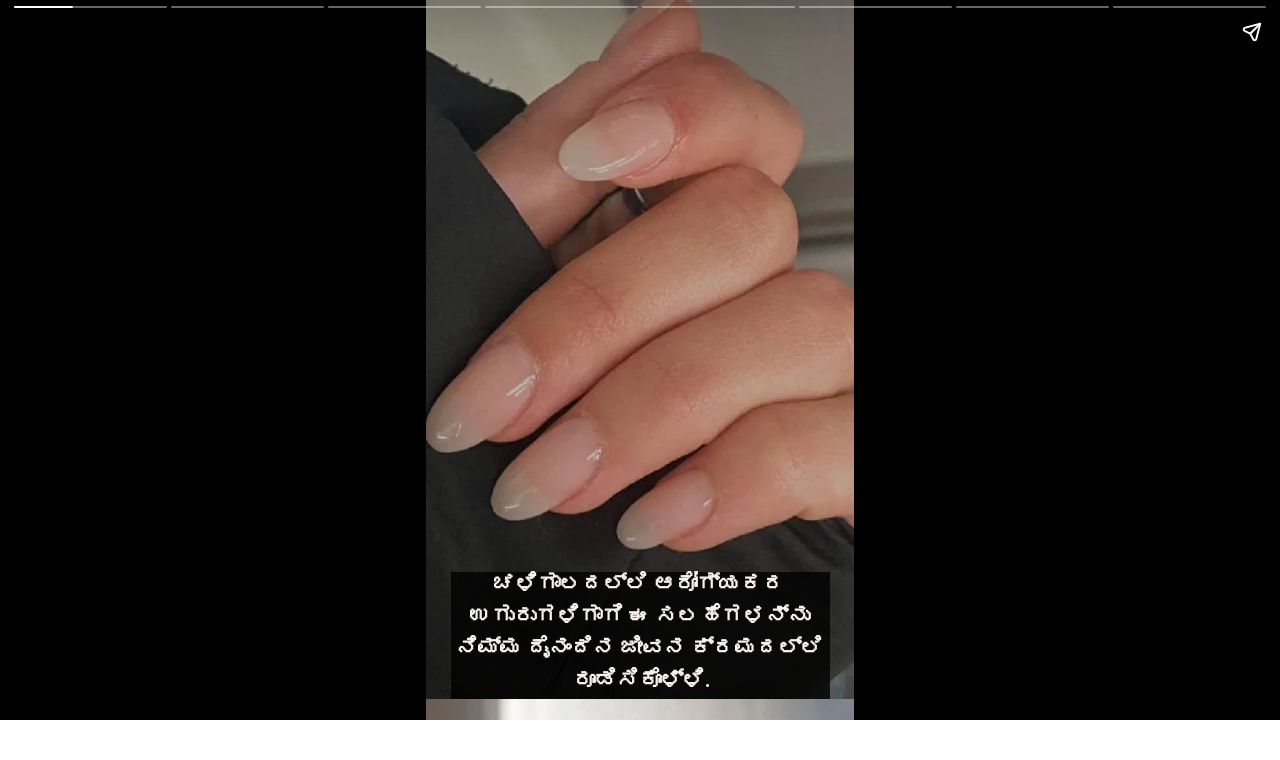

--- FILE ---
content_type: text/html; charset=utf-8
request_url: https://tv9kannada.com/web-stories/nail-care-tips-follow-these-tips-to-maintain-nail-health-in-winter-in-kannada-news-au61
body_size: 12736
content:
<!DOCTYPE html>
<html amp="" itemtype="https://schema.org/Article" lang="kn" data-amp-auto-lightbox-disable transformed="self;v=1" i-amphtml-layout=""><head><meta charset="utf-8"><meta name="viewport" content="width=device-width,minimum-scale=1"><link rel="preload" href="https://cdn.ampproject.org/v0.js" as="script"><link rel="preconnect" href="https://cdn.ampproject.org"><link rel="preload" as="script" href="https://cdn.ampproject.org/v0/amp-story-1.0.js"><style amp-runtime="" i-amphtml-version="012206071918001">html{overflow-x:hidden!important}html.i-amphtml-fie{height:100%!important;width:100%!important}html:not([amp4ads]),html:not([amp4ads]) body{height:auto!important}html:not([amp4ads]) body{margin:0!important}body{-webkit-text-size-adjust:100%;-moz-text-size-adjust:100%;-ms-text-size-adjust:100%;text-size-adjust:100%}html.i-amphtml-singledoc.i-amphtml-embedded{-ms-touch-action:pan-y pinch-zoom;touch-action:pan-y pinch-zoom}html.i-amphtml-fie>body,html.i-amphtml-singledoc>body{overflow:visible!important}html.i-amphtml-fie:not(.i-amphtml-inabox)>body,html.i-amphtml-singledoc:not(.i-amphtml-inabox)>body{position:relative!important}html.i-amphtml-ios-embed-legacy>body{overflow-x:hidden!important;overflow-y:auto!important;position:absolute!important}html.i-amphtml-ios-embed{overflow-y:auto!important;position:static}#i-amphtml-wrapper{overflow-x:hidden!important;overflow-y:auto!important;position:absolute!important;top:0!important;left:0!important;right:0!important;bottom:0!important;margin:0!important;display:block!important}html.i-amphtml-ios-embed.i-amphtml-ios-overscroll,html.i-amphtml-ios-embed.i-amphtml-ios-overscroll>#i-amphtml-wrapper{-webkit-overflow-scrolling:touch!important}#i-amphtml-wrapper>body{position:relative!important;border-top:1px solid transparent!important}#i-amphtml-wrapper+body{visibility:visible}#i-amphtml-wrapper+body .i-amphtml-lightbox-element,#i-amphtml-wrapper+body[i-amphtml-lightbox]{visibility:hidden}#i-amphtml-wrapper+body[i-amphtml-lightbox] .i-amphtml-lightbox-element{visibility:visible}#i-amphtml-wrapper.i-amphtml-scroll-disabled,.i-amphtml-scroll-disabled{overflow-x:hidden!important;overflow-y:hidden!important}amp-instagram{padding:54px 0px 0px!important;background-color:#fff}amp-iframe iframe{box-sizing:border-box!important}[amp-access][amp-access-hide]{display:none}[subscriptions-dialog],body:not(.i-amphtml-subs-ready) [subscriptions-action],body:not(.i-amphtml-subs-ready) [subscriptions-section]{display:none!important}amp-experiment,amp-live-list>[update]{display:none}amp-list[resizable-children]>.i-amphtml-loading-container.amp-hidden{display:none!important}amp-list [fetch-error],amp-list[load-more] [load-more-button],amp-list[load-more] [load-more-end],amp-list[load-more] [load-more-failed],amp-list[load-more] [load-more-loading]{display:none}amp-list[diffable] div[role=list]{display:block}amp-story-page,amp-story[standalone]{min-height:1px!important;display:block!important;height:100%!important;margin:0!important;padding:0!important;overflow:hidden!important;width:100%!important}amp-story[standalone]{background-color:#000!important;position:relative!important}amp-story-page{background-color:#757575}amp-story .amp-active>div,amp-story .i-amphtml-loader-background{display:none!important}amp-story-page:not(:first-of-type):not([distance]):not([active]){transform:translateY(1000vh)!important}amp-autocomplete{position:relative!important;display:inline-block!important}amp-autocomplete>input,amp-autocomplete>textarea{padding:0.5rem;border:1px solid rgba(0,0,0,0.33)}.i-amphtml-autocomplete-results,amp-autocomplete>input,amp-autocomplete>textarea{font-size:1rem;line-height:1.5rem}[amp-fx^=fly-in]{visibility:hidden}amp-script[nodom],amp-script[sandboxed]{position:fixed!important;top:0!important;width:1px!important;height:1px!important;overflow:hidden!important;visibility:hidden}
/*# sourceURL=/css/ampdoc.css*/[hidden]{display:none!important}.i-amphtml-element{display:inline-block}.i-amphtml-blurry-placeholder{transition:opacity 0.3s cubic-bezier(0.0,0.0,0.2,1)!important;pointer-events:none}[layout=nodisplay]:not(.i-amphtml-element){display:none!important}.i-amphtml-layout-fixed,[layout=fixed][width][height]:not(.i-amphtml-layout-fixed){display:inline-block;position:relative}.i-amphtml-layout-responsive,[layout=responsive][width][height]:not(.i-amphtml-layout-responsive),[width][height][heights]:not([layout]):not(.i-amphtml-layout-responsive),[width][height][sizes]:not(img):not([layout]):not(.i-amphtml-layout-responsive){display:block;position:relative}.i-amphtml-layout-intrinsic,[layout=intrinsic][width][height]:not(.i-amphtml-layout-intrinsic){display:inline-block;position:relative;max-width:100%}.i-amphtml-layout-intrinsic .i-amphtml-sizer{max-width:100%}.i-amphtml-intrinsic-sizer{max-width:100%;display:block!important}.i-amphtml-layout-container,.i-amphtml-layout-fixed-height,[layout=container],[layout=fixed-height][height]:not(.i-amphtml-layout-fixed-height){display:block;position:relative}.i-amphtml-layout-fill,.i-amphtml-layout-fill.i-amphtml-notbuilt,[layout=fill]:not(.i-amphtml-layout-fill),body noscript>*{display:block;overflow:hidden!important;position:absolute;top:0;left:0;bottom:0;right:0}body noscript>*{position:absolute!important;width:100%;height:100%;z-index:2}body noscript{display:inline!important}.i-amphtml-layout-flex-item,[layout=flex-item]:not(.i-amphtml-layout-flex-item){display:block;position:relative;-ms-flex:1 1 auto;flex:1 1 auto}.i-amphtml-layout-fluid{position:relative}.i-amphtml-layout-size-defined{overflow:hidden!important}.i-amphtml-layout-awaiting-size{position:absolute!important;top:auto!important;bottom:auto!important}i-amphtml-sizer{display:block!important}@supports (aspect-ratio:1/1){i-amphtml-sizer.i-amphtml-disable-ar{display:none!important}}.i-amphtml-blurry-placeholder,.i-amphtml-fill-content{display:block;height:0;max-height:100%;max-width:100%;min-height:100%;min-width:100%;width:0;margin:auto}.i-amphtml-layout-size-defined .i-amphtml-fill-content{position:absolute;top:0;left:0;bottom:0;right:0}.i-amphtml-replaced-content,.i-amphtml-screen-reader{padding:0!important;border:none!important}.i-amphtml-screen-reader{position:fixed!important;top:0px!important;left:0px!important;width:4px!important;height:4px!important;opacity:0!important;overflow:hidden!important;margin:0!important;display:block!important;visibility:visible!important}.i-amphtml-screen-reader~.i-amphtml-screen-reader{left:8px!important}.i-amphtml-screen-reader~.i-amphtml-screen-reader~.i-amphtml-screen-reader{left:12px!important}.i-amphtml-screen-reader~.i-amphtml-screen-reader~.i-amphtml-screen-reader~.i-amphtml-screen-reader{left:16px!important}.i-amphtml-unresolved{position:relative;overflow:hidden!important}.i-amphtml-select-disabled{-webkit-user-select:none!important;-ms-user-select:none!important;user-select:none!important}.i-amphtml-notbuilt,[layout]:not(.i-amphtml-element),[width][height][heights]:not([layout]):not(.i-amphtml-element),[width][height][sizes]:not(img):not([layout]):not(.i-amphtml-element){position:relative;overflow:hidden!important;color:transparent!important}.i-amphtml-notbuilt:not(.i-amphtml-layout-container)>*,[layout]:not([layout=container]):not(.i-amphtml-element)>*,[width][height][heights]:not([layout]):not(.i-amphtml-element)>*,[width][height][sizes]:not([layout]):not(.i-amphtml-element)>*{display:none}amp-img:not(.i-amphtml-element)[i-amphtml-ssr]>img.i-amphtml-fill-content{display:block}.i-amphtml-notbuilt:not(.i-amphtml-layout-container),[layout]:not([layout=container]):not(.i-amphtml-element),[width][height][heights]:not([layout]):not(.i-amphtml-element),[width][height][sizes]:not(img):not([layout]):not(.i-amphtml-element){color:transparent!important;line-height:0!important}.i-amphtml-ghost{visibility:hidden!important}.i-amphtml-element>[placeholder],[layout]:not(.i-amphtml-element)>[placeholder],[width][height][heights]:not([layout]):not(.i-amphtml-element)>[placeholder],[width][height][sizes]:not([layout]):not(.i-amphtml-element)>[placeholder]{display:block;line-height:normal}.i-amphtml-element>[placeholder].amp-hidden,.i-amphtml-element>[placeholder].hidden{visibility:hidden}.i-amphtml-element:not(.amp-notsupported)>[fallback],.i-amphtml-layout-container>[placeholder].amp-hidden,.i-amphtml-layout-container>[placeholder].hidden{display:none}.i-amphtml-layout-size-defined>[fallback],.i-amphtml-layout-size-defined>[placeholder]{position:absolute!important;top:0!important;left:0!important;right:0!important;bottom:0!important;z-index:1}amp-img[i-amphtml-ssr]:not(.i-amphtml-element)>[placeholder]{z-index:auto}.i-amphtml-notbuilt>[placeholder]{display:block!important}.i-amphtml-hidden-by-media-query{display:none!important}.i-amphtml-element-error{background:red!important;color:#fff!important;position:relative!important}.i-amphtml-element-error:before{content:attr(error-message)}i-amp-scroll-container,i-amphtml-scroll-container{position:absolute;top:0;left:0;right:0;bottom:0;display:block}i-amp-scroll-container.amp-active,i-amphtml-scroll-container.amp-active{overflow:auto;-webkit-overflow-scrolling:touch}.i-amphtml-loading-container{display:block!important;pointer-events:none;z-index:1}.i-amphtml-notbuilt>.i-amphtml-loading-container{display:block!important}.i-amphtml-loading-container.amp-hidden{visibility:hidden}.i-amphtml-element>[overflow]{cursor:pointer;position:relative;z-index:2;visibility:hidden;display:initial;line-height:normal}.i-amphtml-layout-size-defined>[overflow]{position:absolute}.i-amphtml-element>[overflow].amp-visible{visibility:visible}template{display:none!important}.amp-border-box,.amp-border-box *,.amp-border-box :after,.amp-border-box :before{box-sizing:border-box}amp-pixel{display:none!important}amp-analytics,amp-auto-ads,amp-story-auto-ads{position:fixed!important;top:0!important;width:1px!important;height:1px!important;overflow:hidden!important;visibility:hidden}amp-story{visibility:hidden!important}html.i-amphtml-fie>amp-analytics{position:initial!important}[visible-when-invalid]:not(.visible),form [submit-error],form [submit-success],form [submitting]{display:none}amp-accordion{display:block!important}@media (min-width:1px){:where(amp-accordion>section)>:first-child{margin:0;background-color:#efefef;padding-right:20px;border:1px solid #dfdfdf}:where(amp-accordion>section)>:last-child{margin:0}}amp-accordion>section{float:none!important}amp-accordion>section>*{float:none!important;display:block!important;overflow:hidden!important;position:relative!important}amp-accordion,amp-accordion>section{margin:0}amp-accordion:not(.i-amphtml-built)>section>:last-child{display:none!important}amp-accordion:not(.i-amphtml-built)>section[expanded]>:last-child{display:block!important}
/*# sourceURL=/css/ampshared.css*/</style><meta name="amp-story-generator-name" content="Web Stories for WordPress"><meta name="amp-story-generator-version" content="1.33.0"><meta name="robots" content="max-image-preview:large"><meta name="description" content="Nail Care Tips: Follow these tips to maintain nail health in winter in kannada news"><meta name="keywords" content="Tv9 Kannada Web Story, Tv9 Kannada Visual Stories, Tv9 Kannada Visual Gallery, Tv9 Kannada Web Story in Kannada"><meta name="news_keywords" content="Tv9 Kannada Web Story, Tv9 Kannada Visual Stories, Tv9 Kannada Visual Gallery, Tv9 Kannada Web Story in Kannada"><meta property="og:locale" content="kn"><meta property="og:site_name" content="Kannada News"><meta property="og:type" content="article"><meta property="og:title" content="ಚಳಿಗಾಲದಲ್ಲಿ ಉಗುರಿನ ಆರೋಗ್ಯವನ್ನು ಕಾಪಾಡಲು ಈ ಸಲಹೆ ಪಾಲಿಸಿ"><meta property="og:url" content="https://tv9kannada.com/web-stories/nail-care-tips-follow-these-tips-to-maintain-nail-health-in-winter-in-kannada-news-au61"><meta property="og:description" content="Nail Care Tips: Follow these tips to maintain nail health in winter in kannada news"><meta property="article:published_time" content="2023-01-19T16:47:48+05:30"><meta property="article:modified_time" content="2023-01-19T17:21:57+05:30"><meta property="og:image" content="https://images.tv9kannada.com/wp-content/uploads/2023/01/Nail-care-winter-1.jpg"><meta property="og:image:width" content="640"><meta property="og:image:height" content="853"><meta name="twitter:card" content="summary_large_image"><meta name="twitter:image" content="https://images.tv9kannada.com/wp-content/uploads/2023/01/Nail-care-winter-1.jpg"><meta name="twitter:image:alt" content="ಚಳಿಗಾಲದಲ್ಲಿ ಉಗುರಿನ ಆರೋಗ್ಯವನ್ನು ಕಾಪಾಡಲು ಈ ಸಲಹೆ ಪಾಲಿಸಿ"><meta name="generator" content="WordPress 6.2"><meta name="msapplication-TileImage" content="https://images.tv9kannada.com/wp-content/uploads/2020/06/Tv9-Kannada.png"><link rel="preconnect" href="https://fonts.gstatic.com" crossorigin=""><link rel="dns-prefetch" href="https://fonts.gstatic.com"><link rel="preconnect" href="https://fonts.gstatic.com/" crossorigin=""><link rel="dns-prefetch" href="//d2jo35ozacw6sq.cloudfront.net"><script async="" src="https://cdn.ampproject.org/v0.js"></script><script async="" src="https://cdn.ampproject.org/v0/amp-story-1.0.js" custom-element="amp-story"></script><script src="https://cdn.ampproject.org/v0/amp-analytics-0.1.js" async="" custom-element="amp-analytics"></script><script src="https://cdn.ampproject.org/v0/amp-story-auto-ads-0.1.js" async="" custom-element="amp-story-auto-ads"></script><link rel="icon" href="https://images.tv9kannada.com/wp-content/uploads/2020/06/Tv9-Kannada-150x150.png" sizes="32x32"><link rel="icon" href="https://images.tv9kannada.com/wp-content/uploads/2020/06/Tv9-Kannada.png" sizes="192x192"><link href="https://fonts.googleapis.com/css2?display=swap&amp;family=Roboto%3Awght%40700" rel="stylesheet"><style amp-custom="">amp-story-page{background-color:#1b1d1c}amp-story-grid-layer{overflow:visible}@media (max-aspect-ratio: 9 / 16){@media (min-aspect-ratio: 320 / 678){amp-story-grid-layer.grid-layer{margin-top:calc(( 100% / .5625 - 100% / .66666666666667 ) / 2)}}}.page-fullbleed-area{position:absolute;overflow:hidden;width:100%;left:0;height:calc(1.1851851851852 * 100%);top:calc(( 1 - 1.1851851851852 ) * 100% / 2)}.page-safe-area{overflow:visible;position:absolute;top:0;bottom:0;left:0;right:0;width:100%;height:calc(.84375 * 100%);margin:auto 0}.mask{position:absolute;overflow:hidden}.fill{position:absolute;top:0;left:0;right:0;bottom:0;margin:0}._c84718f{background-color:#fff}._0e01dfe{position:absolute;pointer-events:none;left:0%;top:-9.25926%;width:100%;height:118.51852%;opacity:1}._a1b70b8{pointer-events:initial;width:100%;height:100%;display:block;position:absolute;top:0;left:0}._38a90f2{position:absolute;pointer-events:none;left:-.24272%;top:-9.54693%;width:103.39806%;height:118.77023%;opacity:1}._803684f{width:100%;height:100%;display:block;position:absolute;top:0;left:0;transform:translate3d(0,-129.59431%,0)}._abb2789{position:absolute;width:100%;height:103.17893%;left:0%;top:-1.58946%}._c131a23{position:absolute;pointer-events:none;left:5.82524%;top:83.00971%;width:88.59223%;height:22.16828%;opacity:1}._039a0d4{background-color:rgba(0,0,0,.79)}._1819df5{position:absolute;pointer-events:none;left:6.06796%;top:83.00971%;width:88.83495%;height:19.25566%;opacity:1}._f6ba454{width:100%;height:100%;display:block;position:absolute;top:0;left:0;transform:translate3d(0,-579.17843%,0)}._add464d{white-space:pre-wrap;overflow-wrap:break-word;word-break:break-word;margin:-.94134221311475% 0;font-family:"Roboto","Helvetica Neue","Helvetica",sans-serif;font-size:.339806em;line-height:1.5;text-align:center;padding:0% 0%;color:#000}._c48c926{font-weight:700;color:#f8efef}._207933a{position:absolute;pointer-events:none;left:-.97087%;top:-9.54693%;width:103.39806%;height:119.25566%;opacity:1}._1708e71{width:100%;height:100%;display:block;position:absolute;top:0;left:0;transform:translate3d(0,-129.47385%,0)}._4cdd837{position:absolute;width:100%;height:102.75894%;left:0%;top:-1.37947%}._43ff845{position:absolute;pointer-events:none;left:6.5534%;top:73.94822%;width:89.07767%;height:32.68608%;opacity:1}._18e61fe{background-color:rgba(4,4,4,.83)}._bce556b{position:absolute;pointer-events:none;left:3.15534%;top:77.83172%;width:93.4466%;height:24.91909%;opacity:1}._4237aa8{width:100%;height:100%;display:block;position:absolute;top:0;left:0;transform:translate3d(0,-449.49503%,0)}._44337ad{white-space:pre-wrap;overflow-wrap:break-word;word-break:break-word;margin:-.89488636363636% 0;font-family:"Roboto","Helvetica Neue","Helvetica",sans-serif;font-size:.339806em;line-height:1.5;text-align:center;padding:0% 0%;color:#000}._a43d3fa{font-weight:700;color:#f8ecec}._9611d4c{position:absolute;pointer-events:none;left:-.24272%;top:-9.54693%;width:100.24272%;height:118.77023%;opacity:1}._dc9d28e{position:absolute;width:100%;height:100.03027%;left:0%;top:-.01514%}._a28b837{position:absolute;pointer-events:none;left:5.09709%;top:75.08091%;width:89.56311%;height:31.71521%;opacity:1}._8a92d93{background-color:rgba(4,3,3,.89)}._64db00b{position:absolute;pointer-events:none;left:5.58252%;top:80.58252%;width:89.32039%;height:23.13916%;opacity:1}._de5ed31{width:100%;height:100%;display:block;position:absolute;top:0;left:0;transform:translate3d(0,-488.26725%,0)}._b4cecb7{white-space:pre-wrap;overflow-wrap:break-word;word-break:break-word;margin:-.89164402173913% 0;font-family:"Roboto","Helvetica Neue","Helvetica",sans-serif;font-size:.323625em;line-height:1.5;text-align:center;padding:0% 0%;color:#000}._14af73e{font-weight:700;color:#fff}._4f9ef21{position:absolute;pointer-events:none;left:0%;top:-9.87055%;width:103.39806%;height:119.25566%;opacity:1}._1d7bc0f{position:absolute;pointer-events:none;left:5.58252%;top:75.08091%;width:89.32039%;height:30.90615%;opacity:1}._40f3127{background-color:rgba(5,5,5,.86)}._2007b6a{position:absolute;pointer-events:none;left:11.16505%;top:79.12621%;width:77.42718%;height:23.13916%;opacity:1}._805633e{width:100%;height:100%;display:block;position:absolute;top:0;left:0;transform:translate3d(0,-481.97355%,0)}._990fec8{white-space:pre-wrap;overflow-wrap:break-word;word-break:break-word;margin:-1.028605015674% 0;font-family:"Roboto","Helvetica Neue","Helvetica",sans-serif;font-size:.323625em;line-height:1.5;text-align:center;padding:0% 0%;color:#000}._f3a1f58{font-weight:700;color:#f6f6f6}._c60a31c{position:absolute;pointer-events:none;left:0%;top:-20.87379%;width:100.72816%;height:133.17152%;opacity:1}._e178fa7{width:100%;height:100%;display:block;position:absolute;top:0;left:0;transform:translate3d(0,-126.39395%,0)}._c51bda4{position:absolute;width:111.5512%;height:100%;left:-5.7756%;top:0%}._64b2b98{position:absolute;pointer-events:none;left:3.64078%;top:74.75728%;width:92.71845%;height:31.39159%;opacity:1}._14f4b23{background-color:rgba(2,2,2,.92)}._7b07bd5{position:absolute;pointer-events:none;left:8.98058%;top:78.9644%;width:83.25243%;height:23.13916%;opacity:1}._e9f2caf{width:100%;height:100%;display:block;position:absolute;top:0;left:0;transform:translate3d(0,-481.27426%,0)}._c6250e2{white-space:pre-wrap;overflow-wrap:break-word;word-break:break-word;margin:-.95663265306122% 0;font-family:"Roboto","Helvetica Neue","Helvetica",sans-serif;font-size:.323625em;line-height:1.5;text-align:center;padding:0% 0%;color:#000}._ad4bdea{font-weight:700;color:#fff3f3}._a7007a4{position:absolute;pointer-events:none;left:-.24272%;top:-9.54693%;width:103.8835%;height:118.4466%;opacity:1}._717f0dd{width:100%;height:100%;display:block;position:absolute;top:0;left:0;transform:translate3d(0,-129.67517%,0)}._ee4f3ac{position:absolute;width:100%;height:103.94658%;left:0%;top:-1.97329%}._6d3ed9d{position:absolute;pointer-events:none;left:5.09709%;top:76.69903%;width:90.29126%;height:30.2589%;opacity:1}._270e019{background-color:rgba(5,5,5,.89)}._1321de4{position:absolute;pointer-events:none;left:8.49515%;top:79.77346%;width:83.00971%;height:24.43366%;opacity:1}._a8d8ef5{width:100%;height:100%;display:block;position:absolute;top:0;left:0;transform:translate3d(0,-464.38552%,0)}._9011eca{white-space:pre-wrap;overflow-wrap:break-word;word-break:break-word;margin:-1.0074013157895% 0;font-family:"Roboto","Helvetica Neue","Helvetica",sans-serif;font-size:.339806em;line-height:1.5;text-align:center;padding:0% 0%;color:#000}._45929bc{font-weight:700;color:#faf2f2}._d59ce08{position:absolute;pointer-events:none;left:0%;top:-9.70874%;width:100.24272%;height:118.77023%;opacity:1}._e4a97fb{position:absolute;pointer-events:none;left:8.25243%;top:77.18447%;width:83.49515%;height:29.28803%;opacity:1}._b975d4b{background-color:rgba(9,9,9,.91)}._49f9f5a{position:absolute;pointer-events:none;left:11.40777%;top:81.39159%;width:77.18447%;height:20.22654%;opacity:1}._39d5856{width:100%;height:100%;display:block;position:absolute;top:0;left:0;transform:translate3d(0,-548.17774%,0)}._35f590a{white-space:pre-wrap;overflow-wrap:break-word;word-break:break-word;margin:-1.1350235849057% 0;font-family:"Roboto","Helvetica Neue","Helvetica",sans-serif;font-size:.355987em;line-height:1.5;text-align:center;padding:0% 0%;color:#000}._fc621d7{font-weight:700;color:#f6efef}._396bf02{position:absolute;pointer-events:none;left:0%;top:-9.54693%;width:100.24272%;height:118.60841%;opacity:1}._c00920a{width:100%;height:100%;display:block;position:absolute;top:0;left:0;transform:scale(3)}._c64c244{position:absolute;width:100%;height:100.05292%;left:0%;top:-.02646%}

/*# sourceURL=amp-custom.css */</style><script type="application/ld+json">[{"@context":"http:\/\/schema.org","@type":"WebPage","name":"ಚಳಿಗಾಲದಲ್ಲಿ ಉಗುರಿನ ಆರೋಗ್ಯವನ್ನು ಕಾಪಾಡಲು ಈ ಸಲಹೆ ಪಾಲಿಸಿ","url":"https:\/\/tv9kannada.com\/web-stories\/nail-care-tips-follow-these-tips-to-maintain-nail-health-in-winter-in-kannada-news-au61","description":"Nail Care Tips: Follow these tips to maintain nail health in winter in kannada news\n","inLanguage":"kn","publisher":{"@type":"Organization","name":"TV9 Kannada","url":"https:\/\/tv9kannada.com\/","logo":{"@type":"ImageObject","contentUrl":"https:\/\/images.tv9kannada.com\/wp-content\/uploads\/2022\/10\/tv9kannada.png"}}},{"@context":"https:\/\/schema.org","@type":"ItemList","itemListElement":[{"@type":"SiteNavigationElement","position":1,"name":"ತಾಜಾ ಸುದ್ದಿ","description":"ತಾಜಾ ಸುದ್ದಿ","url":"https:\/\/tv9kannada.com\/latest-news"},{"@type":"SiteNavigationElement","position":2,"name":"ರಾಜ್ಯ","description":"ರಾಜ್ಯ","url":"https:\/\/tv9kannada.com\/karnataka"},{"@type":"SiteNavigationElement","position":3,"name":"ಶಾರ್ಟ್ಸ್","description":"ಶಾರ್ಟ್ಸ್","url":"https:\/\/tv9kannada.com\/videos\/short-videos"},{"@type":"SiteNavigationElement","position":4,"name":"ಕ್ರಿಕೆಟ್​","description":"ಕ್ರಿಕೆಟ್​","url":"https:\/\/tv9kannada.com\/sports\/cricket-news"},{"@type":"SiteNavigationElement","position":5,"name":"ಸಿನಿಮಾ","description":"ಸಿನಿಮಾ","url":"https:\/\/tv9kannada.com\/entertainment"},{"@type":"SiteNavigationElement","position":6,"name":"ಫೋಟೋಗ್ಯಾಲರಿ","description":"ಫೋಟೋಗ್ಯಾಲರಿ","url":"https:\/\/tv9kannada.com\/photo-gallery"},{"@type":"SiteNavigationElement","position":7,"name":"ದೇಶ","description":"ದೇಶ","url":"https:\/\/tv9kannada.com\/national"},{"@type":"SiteNavigationElement","position":8,"name":"ವಿದೇಶ","description":"ವಿದೇಶ","url":"https:\/\/tv9kannada.com\/world"},{"@type":"SiteNavigationElement","position":9,"name":"ವೈರಲ್​","description":"ವೈರಲ್​","url":"https:\/\/tv9kannada.com\/trending"},{"@type":"SiteNavigationElement","position":10,"name":"ಅಧ್ಯಾತ್ಮ","description":"ಅಧ್ಯಾತ್ಮ","url":"https:\/\/tv9kannada.com\/spiritual"},{"@type":"SiteNavigationElement","position":11,"name":"ವಾಣಿಜ್ಯ","description":"ವಾಣಿಜ್ಯ","url":"https:\/\/tv9kannada.com\/business"},{"@type":"SiteNavigationElement","position":12,"name":"ಜ್ಯೋತಿಷ್ಯ","description":"ಜ್ಯೋತಿಷ್ಯ","url":"https:\/\/tv9kannada.com\/horoscope"},{"@type":"SiteNavigationElement","position":13,"name":"ಕ್ರೈಂ","description":"ಕ್ರೈಂ","url":"https:\/\/tv9kannada.com\/crime"},{"@type":"SiteNavigationElement","position":14,"name":"ಉದ್ಯೋಗ","description":"ಉದ್ಯೋಗ","url":"https:\/\/tv9kannada.com\/employment"},{"@type":"SiteNavigationElement","position":15,"name":"ಬಿಗ್​ಬಾಸ್","description":"ಬಿಗ್​ಬಾಸ್","url":"https:\/\/tv9kannada.com\/topic\/bigg-boss-kannada"},{"@type":"SiteNavigationElement","position":16,"name":"ವಿಡಿಯೋ","description":"ವಿಡಿಯೋ","url":"https:\/\/tv9kannada.com\/videos"},{"@type":"SiteNavigationElement","position":17,"name":"ಬಜೆಟ್​","description":"ಬಜೆಟ್​","url":"https:\/\/tv9kannada.com\/topic\/union-budget"},{"@type":"SiteNavigationElement","position":18,"name":"#ಬೆಂಗಳೂರು ಸುದ್ದಿ","description":"#ಬೆಂಗಳೂರು ಸುದ್ದಿ","url":"https:\/\/tv9kannada.com\/karnataka\/bengaluru"},{"@type":"SiteNavigationElement","position":19,"name":"ಕ್ರೀಡೆ","description":"ಕ್ರೀಡೆ","url":"https:\/\/tv9kannada.com\/sports"},{"@type":"SiteNavigationElement","position":20,"name":"Ab Meri Baari","description":"Ab Meri Baari","url":"https:\/\/tv9kannada.com\/topic\/ab-meri-baari"},{"@type":"SiteNavigationElement","position":21,"name":"ಜೀವನಶೈಲಿ","description":"ಜೀವನಶೈಲಿ","url":"https:\/\/tv9kannada.com\/lifestyle"},{"@type":"SiteNavigationElement","position":22,"name":"ಆರೋಗ್ಯ","description":"ಆರೋಗ್ಯ","url":"https:\/\/tv9kannada.com\/health"}]},{"@context":"http:\/\/schema.org","@type":"NewsArticle","headline":"ಚಳಿಗಾಲದಲ್ಲಿ ಉಗುರಿನ ಆರೋಗ್ಯವನ್ನು ಕಾಪಾಡಲು ಈ ಸಲಹೆ ಪಾಲಿಸಿ","url":"https:\/\/tv9kannada.com\/web-stories\/nail-care-tips-follow-these-tips-to-maintain-nail-health-in-winter-in-kannada-news-au61","datePublished":"2023-01-19T16:47:48+05:30","keywords":"Tv9 Kannada Web Story, Tv9 Kannada Visual Stories, Tv9 Kannada Visual Gallery, Tv9 Kannada Web Story in Kannada","articleBody":"ಚಳಿಗಾಲದಲ್ಲಿ ಉಗುರಿನ ಆರೋಗ್ಯವನ್ನು ಕಾಪಾಡಲು ಈ ಸಲಹೆ ಪಾಲಿಸಿಚಳಿಗಾಲದಲ್ಲಿ ಆರೋಗ್ಯಕರ ಉಗುರುಗಳಿಗಾಗಿ ಈ ಸಲಹೆಗಳನ್ನು ನಿಮ್ಮ ದೈನಂದಿನ ಜೀವನ ಕ್ರಮದಲ್ಲಿ ರೂಡಿಸಿಕೊಳ್ಳಿ.ಉಗುರುಗಳು ನಿಮ್ಮ ಆರೋಗ್ಯವನ್ನು ಕಾಪಾಡುವಲ್ಲಿ ಪ್ರಮುಖ ಪಾತ್ರವಹಿಸುತ್ತದೆ. ಆದ್ದರಿಂದ ಉಗುರುಗಳನ್ನು ಸ್ವಚ್ಚವಾಗಿಟ್ಟುಕೊಳ್ಳುವುದು ಅಗತ್ಯ.\nಚಳಿಗಾಲದಲ್ಲಿ ನಿಮ್ಮ ಉಗುರುಗಳ ಆರೋಗ್ಯವನ್ನು ಕಾಪಾಡಲು ಬಾದಾಮಿ ಅಥವಾ ತೆಂಗಿನ ಎಣ್ಣೆಯಿಂದ ಉಗುರುಗಳಿಗೆ ಮಾಯ್ಚಿರೈಸ್ ಮಾಡುವುದು ತುಂಬಾ ಅಗತ್ಯ.&nbsp;ನಿಮ್ಮ ಉಗುರುಗಳಿಗೆ ಯಾವಾಗಲೂ ಬೇಸ್ ಕೋಟ್ ಹಚ್ಚಿ. ಇದು ನಿಮ್ಮ ಉಗುರನ್ನು ಧೂಳು, ಕೊಳಕು ಮತ್ತು ಮಾಲಿನ್ಯಗಳಿಂದ ರಕ್ಷಿಸುತ್ತದೆ.&nbsp;ನಿಮ್ಮ ಉಗುರುಗಳನ್ನು ಆರೋಗ್ಯಕರವಾಗಿಸಲು ಅಡಿಗೆ ಸೋಡಾ ಅಥವಾ ಮೊಟ್ಟೆ, ಜೇನುತುಪ್ಪ ಮತ್ತು ನಿಂಬೆಯನ್ನು ಸೇರಿಸಿ ನೇಲ್ ಪ್ಯಾಕ್​ ತಯಾರಿಸಿ.\nನಿಮ್ಮ ಉಗುರುಗಳನ್ನು ನೀರಿನಿಂದ ಸಾಧ್ಯವಾದಷ್ಟು ದೂರವಿಡಿ. ಸ್ನಾನ ಮಾಡುವಾಗ ಅಥವಾ ಪಾತ್ರೆಗಳನ್ನು ತೊಳೆಯುವಾಗ ಹ್ಯಾಂಡ್ ಗ್ಲೌಸ್ ಧರಿಸಿ.\nಚಳಿಗಾಲದಲ್ಲಿ ಉಗುರುಗಳು ದುರ್ಬಲವಾಗಿರುತ್ತದೆ. ಆದ್ದರಿಂದ ಮ್ಯಾನಿಕ್ಯೂರ್​​​ಗಳನ್ನು ಮಾಡಿಸಬೇಡಿ. &nbsp;","dateModified":"2023-01-19T17:21:57+05:30","name":"ಚಳಿಗಾಲದಲ್ಲಿ ಉಗುರಿನ ಆರೋಗ್ಯವನ್ನು ಕಾಪಾಡಲು ಈ ಸಲಹೆ ಪಾಲಿಸಿ","isAccessibleForFree":"http:\/\/schema.org\/True","articleSection":"","thumbnailUrl":"https:\/\/images.tv9kannada.com\/wp-content\/uploads\/2023\/01\/Nail-care-winter-1.jpg?w=640&enlarge=true","image":{"@type":"ImageObject","url":"https:\/\/images.tv9kannada.com\/wp-content\/uploads\/2023\/01\/Nail-care-winter-1.jpg?w=640&enlarge=true","width":"640","height":"853"},"mainEntityOfPage":{"@type":"WebPage","@id":"https:\/\/tv9kannada.com\/web-stories\/nail-care-tips-follow-these-tips-to-maintain-nail-health-in-winter-in-kannada-news-au61"},"publisher":{"@type":"Organization","name":"TV9 Kannada","url":"https:\/\/tv9kannada.com","sameAs":["https:\/\/www.facebook.com\/Tv9Kannada\/","https:\/\/x.com\/tv9kannada","https:\/\/www.youtube.com\/user\/tv9kannadanews"],"logo":{"@type":"ImageObject","contentUrl":"https:\/\/images.tv9kannada.com\/wp-content\/uploads\/2022\/10\/tv9kannada.png","url":"https:\/\/images.tv9kannada.com\/wp-content\/uploads\/2022\/10\/tv9kannada.png","name":"logo","width":"600","height":"60"}},"author":{"@type":"Person","givenName":"Web contact","name":"Web contact","url":"https:\/\/tv9kannada.com\/author\/tv9-kannada-desk"},"isPartOf":{"@type":"WebPage","url":"https:\/\/tv9kannada.com\/web-stories\/nail-care-tips-follow-these-tips-to-maintain-nail-health-in-winter-in-kannada-news-au61","primaryImageOfPage":{"@type":"ImageObject","url":"https:\/\/images.tv9kannada.com\/wp-content\/uploads\/2023\/01\/Nail-care-winter-1.jpg?w=640&enlarge=true","width":"640","height":"853"}}},{"@context":"http:\/\/schema.org","@type":"NewsMediaOrganization","name":"TV9 Kannada","url":"https:\/\/tv9kannada.com","logo":{"@type":"ImageObject","url":"https:\/\/images.tv9kannada.com\/wp-content\/uploads\/2022\/10\/tv9kannada.png","width":"600","height":"60"},"address":{"@type":"PostalAddress","streetAddress":"TV9 Kannada, Civil Station, No.13, Rhenius St, Richmond Town, Bengaluru, Karnataka 560025","addressLocality":"Rhenius St, Richmond Town","addressRegion":"Bengaluru, Karnataka","postalCode":"560025"},"sameAs":["https:\/\/www.facebook.com\/Tv9Kannada\/","https:\/\/x.com\/tv9kannada","https:\/\/www.youtube.com\/user\/tv9kannadanews"]}]</script><link rel="alternate" type="application/rss+xml" title="Latest Web stories in TV9 Kannada | TV9 Kannada" href="https://tv9kannada.com/webstories/feed"><link rel="https://api.w.org/" href="https://tv9kannada.com/wp-json/"><link rel="alternate" type="application/json" href="https://tv9kannada.com/wp-json/web-stories/v1/web-story/504476"><link rel="EditURI" type="application/rsd+xml" title="RSD" href="https://tv9kannada.com/xmlrpc.php?rsd"><link rel="prev" title="ಮತ್ತೆ ಸುದ್ದಿಯಾದ ಬೋಲ್ಡ್​ ನಟಿ ಶೆರ್ಲಿನ್​ ಚೋಪ್ರಾ" href="https://tv9kannada.com/web-stories/bollywood-controversial-actress-sherlyn-chopra-bold-photos-mdn"><link rel="next" title="ಹೊಸ ವರ್ಷವನ್ನು ಸ್ವಾಗತಿಸಿದ ಚೀನಾ" href="https://tv9kannada.com/web-stories/chinese-welcome-their-new-year-with-pomp-lifestyle-story-in-kannada-arb"><link rel="canonical" href="https://tv9kannada.com/web-stories/nail-care-tips-follow-these-tips-to-maintain-nail-health-in-winter-in-kannada-news-au61"><link rel="alternate" type="application/json+oembed" href="https://tv9kannada.com/wp-json/oembed/1.0/embed?url=https%3A%2F%2Ftv9kannada.com%2Fweb-stories%2Fnail-care-tips-follow-these-tips-to-maintain-nail-health-in-winter-in-kannada-news-au61"><link rel="alternate" type="text/xml+oembed" href="https://tv9kannada.com/wp-json/oembed/1.0/embed?url=https%3A%2F%2Ftv9kannada.com%2Fweb-stories%2Fnail-care-tips-follow-these-tips-to-maintain-nail-health-in-winter-in-kannada-news-au61&amp;format=xml"><link rel="apple-touch-icon" href="https://images.tv9kannada.com/wp-content/uploads/2020/06/Tv9-Kannada.png"><title>ಚಳಿಗಾಲದಲ್ಲಿ ಉಗುರಿನ ಆರೋಗ್ಯವನ್ನು ಕಾಪಾಡಲು ಈ ಸಲಹೆ ಪಾಲಿಸಿ | TV9 Kannada</title><script amp-onerror="">document.querySelector("script[src*='/v0.js']").onerror=function(){document.querySelector('style[amp-boilerplate]').textContent=''}</script><style amp-boilerplate="">body{-webkit-animation:-amp-start 8s steps(1,end) 0s 1 normal both;-moz-animation:-amp-start 8s steps(1,end) 0s 1 normal both;-ms-animation:-amp-start 8s steps(1,end) 0s 1 normal both;animation:-amp-start 8s steps(1,end) 0s 1 normal both}@-webkit-keyframes -amp-start{from{visibility:hidden}to{visibility:visible}}@-moz-keyframes -amp-start{from{visibility:hidden}to{visibility:visible}}@-ms-keyframes -amp-start{from{visibility:hidden}to{visibility:visible}}@-o-keyframes -amp-start{from{visibility:hidden}to{visibility:visible}}@keyframes -amp-start{from{visibility:hidden}to{visibility:visible}}</style><noscript><style amp-boilerplate="">body{-webkit-animation:none;-moz-animation:none;-ms-animation:none;animation:none}</style></noscript><!--
AMP optimization could not be completed due to the following:
 - CannotRemoveBoilerplate: Cannot remove boilerplate because of an unsupported layout: amp-story
--></head><body><amp-story standalone="" publisher="TV9 Kannada" publisher-logo-src="https://images.tv9kannada.com/wp-content/uploads/2023/01/TV9-Kannada-Webstories-Logo-Image.jpg" title="ಚಳಿಗಾಲದಲ್ಲಿ ಉಗುರಿನ ಆರೋಗ್ಯವನ್ನು ಕಾಪಾಡಲು ಈ ಸಲಹೆ ಪಾಲಿಸಿ" poster-portrait-src="https://images.tv9kannada.com/wp-content/uploads/2023/01/Nail-care-winter-1.jpg" class="i-amphtml-layout-container" i-amphtml-layout="container"><amp-story-page id="bfc24dac-23bc-404e-81fc-19c62f4eadda" auto-advance-after="6s" class="i-amphtml-layout-container" i-amphtml-layout="container"><amp-story-animation layout="nodisplay" trigger="visibility" class="i-amphtml-layout-nodisplay" hidden="hidden" i-amphtml-layout="nodisplay"><script type="application/json">[{"selector":"#anim-7c7f1f17-6f00-4cd6-8746-08e52bc738ef","keyframes":[{"offset":0,"transform":"translate3d(0, -129.59431%, 0)","easing":"cubic-bezier(.5, 0, 1, 1)"},{"offset":0.29,"transform":"translate3d(0, 0%, 0)","easing":"cubic-bezier(0, 0, .5, 1)"},{"offset":0.45,"transform":"translate3d(0, -36.441919972%, 0)","easing":"cubic-bezier(.5, 0, 1, 1)"},{"offset":0.61,"transform":"translate3d(0, 0%, 0)","easing":"cubic-bezier(0, 0, .5, 1)"},{"offset":0.71,"transform":"translate3d(0, -12.389216036%, 0)","easing":"cubic-bezier(.5, 0, 1, 1)"},{"offset":0.8,"transform":"translate3d(0, 0%, 0)","easing":"cubic-bezier(0, 0, .5, 1)"},{"offset":0.85,"transform":"translate3d(0, -4.6524357290000005%, 0)","easing":"cubic-bezier(.5, 0, 1, 1)"},{"offset":0.92,"transform":"translate3d(0, 0%, 0)","easing":"cubic-bezier(0, 0, .5, 1)"},{"offset":0.96,"transform":"translate3d(0, -2.021671236%, 0)","easing":"cubic-bezier(.5, 0, 1, 1)"},{"offset":1,"transform":"translate3d(0, 0%, 0)","easing":"cubic-bezier(0, 0, .5, 1)"}],"fill":"both","duration":1600,"delay":0}]</script></amp-story-animation><amp-story-animation layout="nodisplay" trigger="visibility" class="i-amphtml-layout-nodisplay" hidden="hidden" i-amphtml-layout="nodisplay"><script type="application/json">[{"selector":"#anim-e2c1aecc-200e-42fa-8a76-8dbec7eca30f","keyframes":[{"offset":0,"transform":"translate3d(0, -579.17843%, 0)","easing":"cubic-bezier(.5, 0, 1, 1)"},{"offset":0.29,"transform":"translate3d(0, 0%, 0)","easing":"cubic-bezier(0, 0, .5, 1)"},{"offset":0.45,"transform":"translate3d(0, -162.86497451600002%, 0)","easing":"cubic-bezier(.5, 0, 1, 1)"},{"offset":0.61,"transform":"translate3d(0, 0%, 0)","easing":"cubic-bezier(0, 0, .5, 1)"},{"offset":0.71,"transform":"translate3d(0, -55.36945790800001%, 0)","easing":"cubic-bezier(.5, 0, 1, 1)"},{"offset":0.8,"transform":"translate3d(0, 0%, 0)","easing":"cubic-bezier(0, 0, .5, 1)"},{"offset":0.85,"transform":"translate3d(0, -20.792505637%, 0)","easing":"cubic-bezier(.5, 0, 1, 1)"},{"offset":0.92,"transform":"translate3d(0, 0%, 0)","easing":"cubic-bezier(0, 0, .5, 1)"},{"offset":0.96,"transform":"translate3d(0, -9.035183508000001%, 0)","easing":"cubic-bezier(.5, 0, 1, 1)"},{"offset":1,"transform":"translate3d(0, 0%, 0)","easing":"cubic-bezier(0, 0, .5, 1)"}],"fill":"both","duration":1600,"delay":0}]</script></amp-story-animation><amp-story-grid-layer template="vertical" aspect-ratio="412:618" class="grid-layer i-amphtml-layout-container" i-amphtml-layout="container"><div class="_c84718f page-fullbleed-area"><div class="page-safe-area"><div class="_0e01dfe"><div class="_a1b70b8 mask" id="el-1e0e0ff6-f30e-4e33-981b-a33b63f744cb"><div class="fill"></div></div></div></div></div></amp-story-grid-layer><amp-story-grid-layer template="vertical" aspect-ratio="412:618" class="grid-layer i-amphtml-layout-container" i-amphtml-layout="container"><div class="page-fullbleed-area"><div class="page-safe-area"><div class="_38a90f2"><div id="anim-7c7f1f17-6f00-4cd6-8746-08e52bc738ef" class="_803684f"><div class="_a1b70b8 mask" id="el-9d88b833-51e8-4519-ac7b-4594c23396e4"><div data-leaf-element="true" class="_abb2789"><amp-img layout="fill" src="https://images.tv9kannada.com/wp-content/uploads/2023/01/Nail-Care.jpg" alt="Nail Care" srcset="https://images.tv9kannada.com/wp-content/uploads/2023/01/Nail-Care.jpg 720w, https://images.tv9kannada.com/wp-content/uploads/2023/01/Nail-Care-576x1024.jpg 576w, https://images.tv9kannada.com/wp-content/uploads/2023/01/Nail-Care-169x300.jpg 169w, https://images.tv9kannada.com/wp-content/uploads/2023/01/Nail-Care-150x267.jpg 150w" class="i-amphtml-layout-fill i-amphtml-layout-size-defined" i-amphtml-layout="fill"></amp-img></div></div></div></div><div class="_c131a23"><div class="_a1b70b8 mask" id="el-e3789fb1-c8a9-4e1c-9888-c8158c77a75c"><div class="_039a0d4 fill"></div></div></div><div class="_1819df5"><div id="anim-e2c1aecc-200e-42fa-8a76-8dbec7eca30f" class="_f6ba454"><div id="el-da52888f-acbb-4a95-bcf2-fd41b3a076e9" class="_a1b70b8"><p class="_add464d fill"><span class="_c48c926">ಚಳಿಗಾಲದಲ್ಲಿ ಆರೋಗ್ಯಕರ ಉಗುರುಗಳಿಗಾಗಿ ಈ ಸಲಹೆಗಳನ್ನು ನಿಮ್ಮ ದೈನಂದಿನ ಜೀವನ ಕ್ರಮದಲ್ಲಿ ರೂಡಿಸಿಕೊಳ್ಳಿ.</span></p></div></div></div></div></div></amp-story-grid-layer></amp-story-page><amp-story-page id="4bf8b832-6794-4de8-9288-b8ad0c9efb8a" auto-advance-after="6s" class="i-amphtml-layout-container" i-amphtml-layout="container"><amp-story-animation layout="nodisplay" trigger="visibility" class="i-amphtml-layout-nodisplay" hidden="hidden" i-amphtml-layout="nodisplay"><script type="application/json">[{"selector":"#anim-693dc611-a616-49e6-b753-85729e295370","keyframes":[{"offset":0,"transform":"translate3d(0, -129.47385%, 0)","easing":"cubic-bezier(.5, 0, 1, 1)"},{"offset":0.29,"transform":"translate3d(0, 0%, 0)","easing":"cubic-bezier(0, 0, .5, 1)"},{"offset":0.45,"transform":"translate3d(0, -36.40804662%, 0)","easing":"cubic-bezier(.5, 0, 1, 1)"},{"offset":0.61,"transform":"translate3d(0, 0%, 0)","easing":"cubic-bezier(0, 0, .5, 1)"},{"offset":0.71,"transform":"translate3d(0, -12.37770006%, 0)","easing":"cubic-bezier(.5, 0, 1, 1)"},{"offset":0.8,"transform":"translate3d(0, 0%, 0)","easing":"cubic-bezier(0, 0, .5, 1)"},{"offset":0.85,"transform":"translate3d(0, -4.648111215%, 0)","easing":"cubic-bezier(.5, 0, 1, 1)"},{"offset":0.92,"transform":"translate3d(0, 0%, 0)","easing":"cubic-bezier(0, 0, .5, 1)"},{"offset":0.96,"transform":"translate3d(0, -2.01979206%, 0)","easing":"cubic-bezier(.5, 0, 1, 1)"},{"offset":1,"transform":"translate3d(0, 0%, 0)","easing":"cubic-bezier(0, 0, .5, 1)"}],"fill":"both","duration":1600,"delay":0}]</script></amp-story-animation><amp-story-animation layout="nodisplay" trigger="visibility" class="i-amphtml-layout-nodisplay" hidden="hidden" i-amphtml-layout="nodisplay"><script type="application/json">[{"selector":"#anim-b675eb23-0864-413f-b1c2-5742eae6473c","keyframes":[{"offset":0,"transform":"translate3d(0, -449.49503%, 0)","easing":"cubic-bezier(.5, 0, 1, 1)"},{"offset":0.29,"transform":"translate3d(0, 0%, 0)","easing":"cubic-bezier(0, 0, .5, 1)"},{"offset":0.45,"transform":"translate3d(0, -126.398002436%, 0)","easing":"cubic-bezier(.5, 0, 1, 1)"},{"offset":0.61,"transform":"translate3d(0, 0%, 0)","easing":"cubic-bezier(0, 0, .5, 1)"},{"offset":0.71,"transform":"translate3d(0, -42.971724868%, 0)","easing":"cubic-bezier(.5, 0, 1, 1)"},{"offset":0.8,"transform":"translate3d(0, 0%, 0)","easing":"cubic-bezier(0, 0, .5, 1)"},{"offset":0.85,"transform":"translate3d(0, -16.136871577%, 0)","easing":"cubic-bezier(.5, 0, 1, 1)"},{"offset":0.92,"transform":"translate3d(0, 0%, 0)","easing":"cubic-bezier(0, 0, .5, 1)"},{"offset":0.96,"transform":"translate3d(0, -7.012122467999999%, 0)","easing":"cubic-bezier(.5, 0, 1, 1)"},{"offset":1,"transform":"translate3d(0, 0%, 0)","easing":"cubic-bezier(0, 0, .5, 1)"}],"fill":"both","duration":1600,"delay":0}]</script></amp-story-animation><amp-story-grid-layer template="vertical" aspect-ratio="412:618" class="grid-layer i-amphtml-layout-container" i-amphtml-layout="container"><div class="_c84718f page-fullbleed-area"><div class="page-safe-area"><div class="_0e01dfe"><div class="_a1b70b8 mask" id="el-b9b85c85-8e82-4b0c-8eb4-b6c5a723f112"><div class="fill"></div></div></div></div></div></amp-story-grid-layer><amp-story-grid-layer template="vertical" aspect-ratio="412:618" class="grid-layer i-amphtml-layout-container" i-amphtml-layout="container"><div class="page-fullbleed-area"><div class="page-safe-area"><div class="_207933a"><div id="anim-693dc611-a616-49e6-b753-85729e295370" class="_1708e71"><div class="_a1b70b8 mask" id="el-d8b0647e-fa44-4ed7-947a-da538f83b654"><div data-leaf-element="true" class="_4cdd837"><amp-img layout="fill" src="https://images.tv9kannada.com/wp-content/uploads/2023/01/nail-care-winter.jpg" alt="nail care winter" srcset="https://images.tv9kannada.com/wp-content/uploads/2023/01/nail-care-winter.jpg 720w, https://images.tv9kannada.com/wp-content/uploads/2023/01/nail-care-winter-576x1024.jpg 576w, https://images.tv9kannada.com/wp-content/uploads/2023/01/nail-care-winter-169x300.jpg 169w, https://images.tv9kannada.com/wp-content/uploads/2023/01/nail-care-winter-150x267.jpg 150w" class="i-amphtml-layout-fill i-amphtml-layout-size-defined" i-amphtml-layout="fill"></amp-img></div></div></div></div><div class="_43ff845"><div class="_a1b70b8 mask" id="el-da9c4d1a-e721-48fa-ab36-375cc8a27845"><div class="_18e61fe fill"></div></div></div><div class="_bce556b"><div id="anim-b675eb23-0864-413f-b1c2-5742eae6473c" class="_4237aa8"><div id="el-9c59c5a9-db2e-4756-835d-97f4d5514881" class="_a1b70b8"><p class="_44337ad fill"><span class="_a43d3fa">ಉಗುರುಗಳು ನಿಮ್ಮ ಆರೋಗ್ಯವನ್ನು ಕಾಪಾಡುವಲ್ಲಿ ಪ್ರಮುಖ ಪಾತ್ರವಹಿಸುತ್ತದೆ. ಆದ್ದರಿಂದ ಉಗುರುಗಳನ್ನು ಸ್ವಚ್ಚವಾಗಿಟ್ಟುಕೊಳ್ಳುವುದು ಅಗತ್ಯ.
</span></p></div></div></div></div></div></amp-story-grid-layer></amp-story-page><amp-story-page id="dd689772-14d5-408f-9d76-ff558e514f6b" auto-advance-after="6s" class="i-amphtml-layout-container" i-amphtml-layout="container"><amp-story-animation layout="nodisplay" trigger="visibility" class="i-amphtml-layout-nodisplay" hidden="hidden" i-amphtml-layout="nodisplay"><script type="application/json">[{"selector":"#anim-7f1a05eb-a8fe-4df9-aaad-87678fff0901","keyframes":[{"offset":0,"transform":"translate3d(0, -129.59431%, 0)","easing":"cubic-bezier(.5, 0, 1, 1)"},{"offset":0.29,"transform":"translate3d(0, 0%, 0)","easing":"cubic-bezier(0, 0, .5, 1)"},{"offset":0.45,"transform":"translate3d(0, -36.441919972%, 0)","easing":"cubic-bezier(.5, 0, 1, 1)"},{"offset":0.61,"transform":"translate3d(0, 0%, 0)","easing":"cubic-bezier(0, 0, .5, 1)"},{"offset":0.71,"transform":"translate3d(0, -12.389216036%, 0)","easing":"cubic-bezier(.5, 0, 1, 1)"},{"offset":0.8,"transform":"translate3d(0, 0%, 0)","easing":"cubic-bezier(0, 0, .5, 1)"},{"offset":0.85,"transform":"translate3d(0, -4.6524357290000005%, 0)","easing":"cubic-bezier(.5, 0, 1, 1)"},{"offset":0.92,"transform":"translate3d(0, 0%, 0)","easing":"cubic-bezier(0, 0, .5, 1)"},{"offset":0.96,"transform":"translate3d(0, -2.021671236%, 0)","easing":"cubic-bezier(.5, 0, 1, 1)"},{"offset":1,"transform":"translate3d(0, 0%, 0)","easing":"cubic-bezier(0, 0, .5, 1)"}],"fill":"both","duration":1600,"delay":0}]</script></amp-story-animation><amp-story-animation layout="nodisplay" trigger="visibility" class="i-amphtml-layout-nodisplay" hidden="hidden" i-amphtml-layout="nodisplay"><script type="application/json">[{"selector":"#anim-0fa9abd9-b623-403d-bdaf-68864e96d7e7","keyframes":[{"offset":0,"transform":"translate3d(0, -488.26725%, 0)","easing":"cubic-bezier(.5, 0, 1, 1)"},{"offset":0.29,"transform":"translate3d(0, 0%, 0)","easing":"cubic-bezier(0, 0, .5, 1)"},{"offset":0.45,"transform":"translate3d(0, -137.3007507%, 0)","easing":"cubic-bezier(.5, 0, 1, 1)"},{"offset":0.61,"transform":"translate3d(0, 0%, 0)","easing":"cubic-bezier(0, 0, .5, 1)"},{"offset":0.71,"transform":"translate3d(0, -46.6783491%, 0)","easing":"cubic-bezier(.5, 0, 1, 1)"},{"offset":0.8,"transform":"translate3d(0, 0%, 0)","easing":"cubic-bezier(0, 0, .5, 1)"},{"offset":0.85,"transform":"translate3d(0, -17.528794275%, 0)","easing":"cubic-bezier(.5, 0, 1, 1)"},{"offset":0.92,"transform":"translate3d(0, 0%, 0)","easing":"cubic-bezier(0, 0, .5, 1)"},{"offset":0.96,"transform":"translate3d(0, -7.6169690999999995%, 0)","easing":"cubic-bezier(.5, 0, 1, 1)"},{"offset":1,"transform":"translate3d(0, 0%, 0)","easing":"cubic-bezier(0, 0, .5, 1)"}],"fill":"both","duration":1600,"delay":0}]</script></amp-story-animation><amp-story-grid-layer template="vertical" aspect-ratio="412:618" class="grid-layer i-amphtml-layout-container" i-amphtml-layout="container"><div class="_c84718f page-fullbleed-area"><div class="page-safe-area"><div class="_0e01dfe"><div class="_a1b70b8 mask" id="el-509092b8-0bb5-4ba7-9e85-2184d8a23c29"><div class="fill"></div></div></div></div></div></amp-story-grid-layer><amp-story-grid-layer template="vertical" aspect-ratio="412:618" class="grid-layer i-amphtml-layout-container" i-amphtml-layout="container"><div class="page-fullbleed-area"><div class="page-safe-area"><div class="_9611d4c"><div id="anim-7f1a05eb-a8fe-4df9-aaad-87678fff0901" class="_803684f"><div class="_a1b70b8 mask" id="el-56b2477b-018a-4e72-9d1f-eaa22ed08e91"><div data-leaf-element="true" class="_dc9d28e"><amp-img layout="fill" src="https://images.tv9kannada.com/wp-content/uploads/2023/01/Moisturise-The-Nails.jpg" alt="Moisturise The Nails" srcset="https://images.tv9kannada.com/wp-content/uploads/2023/01/Moisturise-The-Nails.jpg 720w, https://images.tv9kannada.com/wp-content/uploads/2023/01/Moisturise-The-Nails-576x1024.jpg 576w, https://images.tv9kannada.com/wp-content/uploads/2023/01/Moisturise-The-Nails-169x300.jpg 169w, https://images.tv9kannada.com/wp-content/uploads/2023/01/Moisturise-The-Nails-150x267.jpg 150w" class="i-amphtml-layout-fill i-amphtml-layout-size-defined" i-amphtml-layout="fill"></amp-img></div></div></div></div><div class="_a28b837"><div class="_a1b70b8 mask" id="el-c0bdde7e-a92f-467d-862f-65485feab2dc"><div class="_8a92d93 fill"></div></div></div><div class="_64db00b"><div id="anim-0fa9abd9-b623-403d-bdaf-68864e96d7e7" class="_de5ed31"><div id="el-18b5f1eb-ce4b-469d-9512-53ebd60b35a3" class="_a1b70b8"><p class="_b4cecb7 fill"><span class="_14af73e">ಚಳಿಗಾಲದಲ್ಲಿ ನಿಮ್ಮ ಉಗುರುಗಳ ಆರೋಗ್ಯವನ್ನು ಕಾಪಾಡಲು ಬಾದಾಮಿ ಅಥವಾ ತೆಂಗಿನ ಎಣ್ಣೆಯಿಂದ ಉಗುರುಗಳಿಗೆ ಮಾಯ್ಚಿರೈಸ್ ಮಾಡುವುದು ತುಂಬಾ ಅಗತ್ಯ. </span></p></div></div></div></div></div></amp-story-grid-layer></amp-story-page><amp-story-page id="4937debc-dd9c-4655-ae5b-89770a5adad3" auto-advance-after="6s" class="i-amphtml-layout-container" i-amphtml-layout="container"><amp-story-animation layout="nodisplay" trigger="visibility" class="i-amphtml-layout-nodisplay" hidden="hidden" i-amphtml-layout="nodisplay"><script type="application/json">[{"selector":"#anim-c7c66c31-fa00-4c9d-b70b-e39a62a2c894","keyframes":[{"offset":0,"transform":"translate3d(0, -129.47385%, 0)","easing":"cubic-bezier(.5, 0, 1, 1)"},{"offset":0.29,"transform":"translate3d(0, 0%, 0)","easing":"cubic-bezier(0, 0, .5, 1)"},{"offset":0.45,"transform":"translate3d(0, -36.40804662%, 0)","easing":"cubic-bezier(.5, 0, 1, 1)"},{"offset":0.61,"transform":"translate3d(0, 0%, 0)","easing":"cubic-bezier(0, 0, .5, 1)"},{"offset":0.71,"transform":"translate3d(0, -12.37770006%, 0)","easing":"cubic-bezier(.5, 0, 1, 1)"},{"offset":0.8,"transform":"translate3d(0, 0%, 0)","easing":"cubic-bezier(0, 0, .5, 1)"},{"offset":0.85,"transform":"translate3d(0, -4.648111215%, 0)","easing":"cubic-bezier(.5, 0, 1, 1)"},{"offset":0.92,"transform":"translate3d(0, 0%, 0)","easing":"cubic-bezier(0, 0, .5, 1)"},{"offset":0.96,"transform":"translate3d(0, -2.01979206%, 0)","easing":"cubic-bezier(.5, 0, 1, 1)"},{"offset":1,"transform":"translate3d(0, 0%, 0)","easing":"cubic-bezier(0, 0, .5, 1)"}],"fill":"both","duration":1600,"delay":0}]</script></amp-story-animation><amp-story-animation layout="nodisplay" trigger="visibility" class="i-amphtml-layout-nodisplay" hidden="hidden" i-amphtml-layout="nodisplay"><script type="application/json">[{"selector":"#anim-82528c35-e72e-4a2e-bf8f-ed62ae800551","keyframes":[{"offset":0,"transform":"translate3d(0, -481.97355%, 0)","easing":"cubic-bezier(.5, 0, 1, 1)"},{"offset":0.29,"transform":"translate3d(0, 0%, 0)","easing":"cubic-bezier(0, 0, .5, 1)"},{"offset":0.45,"transform":"translate3d(0, -135.53096226%, 0)","easing":"cubic-bezier(.5, 0, 1, 1)"},{"offset":0.61,"transform":"translate3d(0, 0%, 0)","easing":"cubic-bezier(0, 0, .5, 1)"},{"offset":0.71,"transform":"translate3d(0, -46.07667138%, 0)","easing":"cubic-bezier(.5, 0, 1, 1)"},{"offset":0.8,"transform":"translate3d(0, 0%, 0)","easing":"cubic-bezier(0, 0, .5, 1)"},{"offset":0.85,"transform":"translate3d(0, -17.302850445%, 0)","easing":"cubic-bezier(.5, 0, 1, 1)"},{"offset":0.92,"transform":"translate3d(0, 0%, 0)","easing":"cubic-bezier(0, 0, .5, 1)"},{"offset":0.96,"transform":"translate3d(0, -7.518787379999999%, 0)","easing":"cubic-bezier(.5, 0, 1, 1)"},{"offset":1,"transform":"translate3d(0, 0%, 0)","easing":"cubic-bezier(0, 0, .5, 1)"}],"fill":"both","duration":1600,"delay":0}]</script></amp-story-animation><amp-story-grid-layer template="vertical" aspect-ratio="412:618" class="grid-layer i-amphtml-layout-container" i-amphtml-layout="container"><div class="_c84718f page-fullbleed-area"><div class="page-safe-area"><div class="_0e01dfe"><div class="_a1b70b8 mask" id="el-2ec73a43-581a-4150-a14a-f1e179714986"><div class="fill"></div></div></div></div></div></amp-story-grid-layer><amp-story-grid-layer template="vertical" aspect-ratio="412:618" class="grid-layer i-amphtml-layout-container" i-amphtml-layout="container"><div class="page-fullbleed-area"><div class="page-safe-area"><div class="_4f9ef21"><div id="anim-c7c66c31-fa00-4c9d-b70b-e39a62a2c894" class="_1708e71"><div class="_a1b70b8 mask" id="el-2e80b51f-d26c-441e-83c8-a45e4ffdde9c"><div data-leaf-element="true" class="_4cdd837"><amp-img layout="fill" src="https://images.tv9kannada.com/wp-content/uploads/2023/01/Apply-A-Base-Coat.jpg" alt="Apply A Base Coat" srcset="https://images.tv9kannada.com/wp-content/uploads/2023/01/Apply-A-Base-Coat.jpg 720w, https://images.tv9kannada.com/wp-content/uploads/2023/01/Apply-A-Base-Coat-576x1024.jpg 576w, https://images.tv9kannada.com/wp-content/uploads/2023/01/Apply-A-Base-Coat-169x300.jpg 169w, https://images.tv9kannada.com/wp-content/uploads/2023/01/Apply-A-Base-Coat-150x267.jpg 150w" class="i-amphtml-layout-fill i-amphtml-layout-size-defined" i-amphtml-layout="fill"></amp-img></div></div></div></div><div class="_1d7bc0f"><div class="_a1b70b8 mask" id="el-01eaef89-95ba-42eb-91e2-0dfde40fe7c5"><div class="_40f3127 fill"></div></div></div><div class="_2007b6a"><div id="anim-82528c35-e72e-4a2e-bf8f-ed62ae800551" class="_805633e"><div id="el-696c6792-49e4-49ce-be4f-947c7bbf61d7" class="_a1b70b8"><p class="_990fec8 fill"><span class="_f3a1f58">ನಿಮ್ಮ ಉಗುರುಗಳಿಗೆ ಯಾವಾಗಲೂ ಬೇಸ್ ಕೋಟ್ ಹಚ್ಚಿ. ಇದು ನಿಮ್ಮ ಉಗುರನ್ನು ಧೂಳು, ಕೊಳಕು ಮತ್ತು ಮಾಲಿನ್ಯಗಳಿಂದ ರಕ್ಷಿಸುತ್ತದೆ. </span></p></div></div></div></div></div></amp-story-grid-layer></amp-story-page><amp-story-page id="40fbab3f-3d0e-4715-8c0d-cbd4bc1b1469" auto-advance-after="6s" class="i-amphtml-layout-container" i-amphtml-layout="container"><amp-story-animation layout="nodisplay" trigger="visibility" class="i-amphtml-layout-nodisplay" hidden="hidden" i-amphtml-layout="nodisplay"><script type="application/json">[{"selector":"#anim-f2f7f6c6-2805-405d-8362-c9ad4ba58a3b","keyframes":[{"offset":0,"transform":"translate3d(0, -126.39395%, 0)","easing":"cubic-bezier(.5, 0, 1, 1)"},{"offset":0.29,"transform":"translate3d(0, 0%, 0)","easing":"cubic-bezier(0, 0, .5, 1)"},{"offset":0.45,"transform":"translate3d(0, -35.541978740000005%, 0)","easing":"cubic-bezier(.5, 0, 1, 1)"},{"offset":0.61,"transform":"translate3d(0, 0%, 0)","easing":"cubic-bezier(0, 0, .5, 1)"},{"offset":0.71,"transform":"translate3d(0, -12.08326162%, 0)","easing":"cubic-bezier(.5, 0, 1, 1)"},{"offset":0.8,"transform":"translate3d(0, 0%, 0)","easing":"cubic-bezier(0, 0, .5, 1)"},{"offset":0.85,"transform":"translate3d(0, -4.537542805%, 0)","easing":"cubic-bezier(.5, 0, 1, 1)"},{"offset":0.92,"transform":"translate3d(0, 0%, 0)","easing":"cubic-bezier(0, 0, .5, 1)"},{"offset":0.96,"transform":"translate3d(0, -1.9717456199999999%, 0)","easing":"cubic-bezier(.5, 0, 1, 1)"},{"offset":1,"transform":"translate3d(0, 0%, 0)","easing":"cubic-bezier(0, 0, .5, 1)"}],"fill":"both","duration":1600,"delay":0}]</script></amp-story-animation><amp-story-animation layout="nodisplay" trigger="visibility" class="i-amphtml-layout-nodisplay" hidden="hidden" i-amphtml-layout="nodisplay"><script type="application/json">[{"selector":"#anim-84ab07c7-d9fb-42fb-beb3-bd34590fb0be","keyframes":[{"offset":0,"transform":"translate3d(0, -481.27426%, 0)","easing":"cubic-bezier(.5, 0, 1, 1)"},{"offset":0.29,"transform":"translate3d(0, 0%, 0)","easing":"cubic-bezier(0, 0, .5, 1)"},{"offset":0.45,"transform":"translate3d(0, -135.334321912%, 0)","easing":"cubic-bezier(.5, 0, 1, 1)"},{"offset":0.61,"transform":"translate3d(0, 0%, 0)","easing":"cubic-bezier(0, 0, .5, 1)"},{"offset":0.71,"transform":"translate3d(0, -46.00981925600001%, 0)","easing":"cubic-bezier(.5, 0, 1, 1)"},{"offset":0.8,"transform":"translate3d(0, 0%, 0)","easing":"cubic-bezier(0, 0, .5, 1)"},{"offset":0.85,"transform":"translate3d(0, -17.277745934000002%, 0)","easing":"cubic-bezier(.5, 0, 1, 1)"},{"offset":0.92,"transform":"translate3d(0, 0%, 0)","easing":"cubic-bezier(0, 0, .5, 1)"},{"offset":0.96,"transform":"translate3d(0, -7.507878456%, 0)","easing":"cubic-bezier(.5, 0, 1, 1)"},{"offset":1,"transform":"translate3d(0, 0%, 0)","easing":"cubic-bezier(0, 0, .5, 1)"}],"fill":"both","duration":1600,"delay":0}]</script></amp-story-animation><amp-story-grid-layer template="vertical" aspect-ratio="412:618" class="grid-layer i-amphtml-layout-container" i-amphtml-layout="container"><div class="_c84718f page-fullbleed-area"><div class="page-safe-area"><div class="_0e01dfe"><div class="_a1b70b8 mask" id="el-1fbcf54b-4d55-4c03-ae26-c8ab3fc9d7b4"><div class="fill"></div></div></div></div></div></amp-story-grid-layer><amp-story-grid-layer template="vertical" aspect-ratio="412:618" class="grid-layer i-amphtml-layout-container" i-amphtml-layout="container"><div class="page-fullbleed-area"><div class="page-safe-area"><div class="_c60a31c"><div id="anim-f2f7f6c6-2805-405d-8362-c9ad4ba58a3b" class="_e178fa7"><div class="_a1b70b8 mask" id="el-526dc328-56b1-4aa8-b930-bd26a8559e50"><div data-leaf-element="true" class="_c51bda4"><amp-img layout="fill" src="https://images.tv9kannada.com/wp-content/uploads/2023/01/Use-Nail-Masks.jpg" alt="Use Nail Masks" srcset="https://images.tv9kannada.com/wp-content/uploads/2023/01/Use-Nail-Masks.jpg 720w, https://images.tv9kannada.com/wp-content/uploads/2023/01/Use-Nail-Masks-576x1024.jpg 576w, https://images.tv9kannada.com/wp-content/uploads/2023/01/Use-Nail-Masks-169x300.jpg 169w, https://images.tv9kannada.com/wp-content/uploads/2023/01/Use-Nail-Masks-150x267.jpg 150w" class="i-amphtml-layout-fill i-amphtml-layout-size-defined" i-amphtml-layout="fill"></amp-img></div></div></div></div><div class="_64b2b98"><div class="_a1b70b8 mask" id="el-99f56e93-8da3-4652-b15f-2978a75531b7"><div class="_14f4b23 fill"></div></div></div><div class="_7b07bd5"><div id="anim-84ab07c7-d9fb-42fb-beb3-bd34590fb0be" class="_e9f2caf"><div id="el-8eb8d4ae-371e-4694-9b33-bb91c435233f" class="_a1b70b8"><p class="_c6250e2 fill"><span class="_ad4bdea">ನಿಮ್ಮ ಉಗುರುಗಳನ್ನು ಆರೋಗ್ಯಕರವಾಗಿಸಲು ಅಡಿಗೆ ಸೋಡಾ ಅಥವಾ ಮೊಟ್ಟೆ, ಜೇನುತುಪ್ಪ ಮತ್ತು ನಿಂಬೆಯನ್ನು ಸೇರಿಸಿ ನೇಲ್ ಪ್ಯಾಕ್​ ತಯಾರಿಸಿ.
</span></p></div></div></div></div></div></amp-story-grid-layer></amp-story-page><amp-story-page id="df939076-f254-434b-b338-3780b6dce685" auto-advance-after="6s" class="i-amphtml-layout-container" i-amphtml-layout="container"><amp-story-animation layout="nodisplay" trigger="visibility" class="i-amphtml-layout-nodisplay" hidden="hidden" i-amphtml-layout="nodisplay"><script type="application/json">[{"selector":"#anim-6a6a17b6-9e41-4a43-b4d8-9f6a9100b291","keyframes":[{"offset":0,"transform":"translate3d(0, -129.67517%, 0)","easing":"cubic-bezier(.5, 0, 1, 1)"},{"offset":0.29,"transform":"translate3d(0, 0%, 0)","easing":"cubic-bezier(0, 0, .5, 1)"},{"offset":0.45,"transform":"translate3d(0, -36.464657804000005%, 0)","easing":"cubic-bezier(.5, 0, 1, 1)"},{"offset":0.61,"transform":"translate3d(0, 0%, 0)","easing":"cubic-bezier(0, 0, .5, 1)"},{"offset":0.71,"transform":"translate3d(0, -12.396946252000001%, 0)","easing":"cubic-bezier(.5, 0, 1, 1)"},{"offset":0.8,"transform":"translate3d(0, 0%, 0)","easing":"cubic-bezier(0, 0, .5, 1)"},{"offset":0.85,"transform":"translate3d(0, -4.655338603000001%, 0)","easing":"cubic-bezier(.5, 0, 1, 1)"},{"offset":0.92,"transform":"translate3d(0, 0%, 0)","easing":"cubic-bezier(0, 0, .5, 1)"},{"offset":0.96,"transform":"translate3d(0, -2.022932652%, 0)","easing":"cubic-bezier(.5, 0, 1, 1)"},{"offset":1,"transform":"translate3d(0, 0%, 0)","easing":"cubic-bezier(0, 0, .5, 1)"}],"fill":"both","duration":1600,"delay":0}]</script></amp-story-animation><amp-story-animation layout="nodisplay" trigger="visibility" class="i-amphtml-layout-nodisplay" hidden="hidden" i-amphtml-layout="nodisplay"><script type="application/json">[{"selector":"#anim-fb0397d0-c9b2-4b4a-a463-5eb4a8ba6b34","keyframes":[{"offset":0,"transform":"translate3d(0, -464.38552%, 0)","easing":"cubic-bezier(.5, 0, 1, 1)"},{"offset":0.29,"transform":"translate3d(0, 0%, 0)","easing":"cubic-bezier(0, 0, .5, 1)"},{"offset":0.45,"transform":"translate3d(0, -130.58520822399998%, 0)","easing":"cubic-bezier(.5, 0, 1, 1)"},{"offset":0.61,"transform":"translate3d(0, 0%, 0)","easing":"cubic-bezier(0, 0, .5, 1)"},{"offset":0.71,"transform":"translate3d(0, -44.395255712%, 0)","easing":"cubic-bezier(.5, 0, 1, 1)"},{"offset":0.8,"transform":"translate3d(0, 0%, 0)","easing":"cubic-bezier(0, 0, .5, 1)"},{"offset":0.85,"transform":"translate3d(0, -16.671440168%, 0)","easing":"cubic-bezier(.5, 0, 1, 1)"},{"offset":0.92,"transform":"translate3d(0, 0%, 0)","easing":"cubic-bezier(0, 0, .5, 1)"},{"offset":0.96,"transform":"translate3d(0, -7.244414111999999%, 0)","easing":"cubic-bezier(.5, 0, 1, 1)"},{"offset":1,"transform":"translate3d(0, 0%, 0)","easing":"cubic-bezier(0, 0, .5, 1)"}],"fill":"both","duration":1600,"delay":0}]</script></amp-story-animation><amp-story-grid-layer template="vertical" aspect-ratio="412:618" class="grid-layer i-amphtml-layout-container" i-amphtml-layout="container"><div class="_c84718f page-fullbleed-area"><div class="page-safe-area"><div class="_0e01dfe"><div class="_a1b70b8 mask" id="el-149f343f-3c49-4b48-a2fe-ef4f15d86011"><div class="fill"></div></div></div></div></div></amp-story-grid-layer><amp-story-grid-layer template="vertical" aspect-ratio="412:618" class="grid-layer i-amphtml-layout-container" i-amphtml-layout="container"><div class="page-fullbleed-area"><div class="page-safe-area"><div class="_a7007a4"><div id="anim-6a6a17b6-9e41-4a43-b4d8-9f6a9100b291" class="_717f0dd"><div class="_a1b70b8 mask" id="el-e4f4741c-2c45-43e1-b7a2-34a06a9b1d88"><div data-leaf-element="true" class="_ee4f3ac"><amp-img layout="fill" src="https://images.tv9kannada.com/wp-content/uploads/2023/01/Keep-your-nails-away-from-water-as-much-as-possible..jpg" alt="Keep your nails away from water as much as possible." srcset="https://images.tv9kannada.com/wp-content/uploads/2023/01/Keep-your-nails-away-from-water-as-much-as-possible..jpg 720w, https://images.tv9kannada.com/wp-content/uploads/2023/01/Keep-your-nails-away-from-water-as-much-as-possible.-576x1024.jpg 576w, https://images.tv9kannada.com/wp-content/uploads/2023/01/Keep-your-nails-away-from-water-as-much-as-possible.-169x300.jpg 169w, https://images.tv9kannada.com/wp-content/uploads/2023/01/Keep-your-nails-away-from-water-as-much-as-possible.-150x267.jpg 150w" class="i-amphtml-layout-fill i-amphtml-layout-size-defined" i-amphtml-layout="fill"></amp-img></div></div></div></div><div class="_6d3ed9d"><div class="_a1b70b8 mask" id="el-b51643df-07e9-43b8-9025-5aec89545647"><div class="_270e019 fill"></div></div></div><div class="_1321de4"><div id="anim-fb0397d0-c9b2-4b4a-a463-5eb4a8ba6b34" class="_a8d8ef5"><div id="el-23ae3fd4-91df-4d07-93fb-fae0cca68435" class="_a1b70b8"><p class="_9011eca fill"><span class="_45929bc">ನಿಮ್ಮ ಉಗುರುಗಳನ್ನು ನೀರಿನಿಂದ ಸಾಧ್ಯವಾದಷ್ಟು ದೂರವಿಡಿ. ಸ್ನಾನ ಮಾಡುವಾಗ ಅಥವಾ ಪಾತ್ರೆಗಳನ್ನು ತೊಳೆಯುವಾಗ ಹ್ಯಾಂಡ್ ಗ್ಲೌಸ್ ಧರಿಸಿ.
</span></p></div></div></div></div></div></amp-story-grid-layer></amp-story-page><amp-story-page id="99648bd0-6ceb-4645-9dab-7e0096c4d164" auto-advance-after="6s" class="i-amphtml-layout-container" i-amphtml-layout="container"><amp-story-animation layout="nodisplay" trigger="visibility" class="i-amphtml-layout-nodisplay" hidden="hidden" i-amphtml-layout="nodisplay"><script type="application/json">[{"selector":"#anim-90b6a74f-b80e-4e78-ab47-22419a068fb0","keyframes":[{"offset":0,"transform":"translate3d(0, -129.59431%, 0)","easing":"cubic-bezier(.5, 0, 1, 1)"},{"offset":0.29,"transform":"translate3d(0, 0%, 0)","easing":"cubic-bezier(0, 0, .5, 1)"},{"offset":0.45,"transform":"translate3d(0, -36.441919972%, 0)","easing":"cubic-bezier(.5, 0, 1, 1)"},{"offset":0.61,"transform":"translate3d(0, 0%, 0)","easing":"cubic-bezier(0, 0, .5, 1)"},{"offset":0.71,"transform":"translate3d(0, -12.389216036%, 0)","easing":"cubic-bezier(.5, 0, 1, 1)"},{"offset":0.8,"transform":"translate3d(0, 0%, 0)","easing":"cubic-bezier(0, 0, .5, 1)"},{"offset":0.85,"transform":"translate3d(0, -4.6524357290000005%, 0)","easing":"cubic-bezier(.5, 0, 1, 1)"},{"offset":0.92,"transform":"translate3d(0, 0%, 0)","easing":"cubic-bezier(0, 0, .5, 1)"},{"offset":0.96,"transform":"translate3d(0, -2.021671236%, 0)","easing":"cubic-bezier(.5, 0, 1, 1)"},{"offset":1,"transform":"translate3d(0, 0%, 0)","easing":"cubic-bezier(0, 0, .5, 1)"}],"fill":"both","duration":1600,"delay":0}]</script></amp-story-animation><amp-story-animation layout="nodisplay" trigger="visibility" class="i-amphtml-layout-nodisplay" hidden="hidden" i-amphtml-layout="nodisplay"><script type="application/json">[{"selector":"#anim-f90ec130-94a2-4e93-a343-21d8fdf7fd41","keyframes":[{"offset":0,"transform":"translate3d(0, -548.17774%, 0)","easing":"cubic-bezier(.5, 0, 1, 1)"},{"offset":0.29,"transform":"translate3d(0, 0%, 0)","easing":"cubic-bezier(0, 0, .5, 1)"},{"offset":0.45,"transform":"translate3d(0, -154.147580488%, 0)","easing":"cubic-bezier(.5, 0, 1, 1)"},{"offset":0.61,"transform":"translate3d(0, 0%, 0)","easing":"cubic-bezier(0, 0, .5, 1)"},{"offset":0.71,"transform":"translate3d(0, -52.405791944%, 0)","easing":"cubic-bezier(.5, 0, 1, 1)"},{"offset":0.8,"transform":"translate3d(0, 0%, 0)","easing":"cubic-bezier(0, 0, .5, 1)"},{"offset":0.85,"transform":"translate3d(0, -19.679580866%, 0)","easing":"cubic-bezier(.5, 0, 1, 1)"},{"offset":0.92,"transform":"translate3d(0, 0%, 0)","easing":"cubic-bezier(0, 0, .5, 1)"},{"offset":0.96,"transform":"translate3d(0, -8.551572744%, 0)","easing":"cubic-bezier(.5, 0, 1, 1)"},{"offset":1,"transform":"translate3d(0, 0%, 0)","easing":"cubic-bezier(0, 0, .5, 1)"}],"fill":"both","duration":1600,"delay":0}]</script></amp-story-animation><amp-story-grid-layer template="vertical" aspect-ratio="412:618" class="grid-layer i-amphtml-layout-container" i-amphtml-layout="container"><div class="_c84718f page-fullbleed-area"><div class="page-safe-area"><div class="_0e01dfe"><div class="_a1b70b8 mask" id="el-96746314-414a-4a6f-85ac-072ddbec5b87"><div class="fill"></div></div></div></div></div></amp-story-grid-layer><amp-story-grid-layer template="vertical" aspect-ratio="412:618" class="grid-layer i-amphtml-layout-container" i-amphtml-layout="container"><div class="page-fullbleed-area"><div class="page-safe-area"><div class="_d59ce08"><div id="anim-90b6a74f-b80e-4e78-ab47-22419a068fb0" class="_803684f"><div class="_a1b70b8 mask" id="el-889131ac-4c01-4398-888d-ce7fa269af11"><div data-leaf-element="true" class="_dc9d28e"><amp-img layout="fill" src="https://images.tv9kannada.com/wp-content/uploads/2023/01/Avoid-Manicures.jpg" alt="Avoid Manicures" srcset="https://images.tv9kannada.com/wp-content/uploads/2023/01/Avoid-Manicures.jpg 720w, https://images.tv9kannada.com/wp-content/uploads/2023/01/Avoid-Manicures-576x1024.jpg 576w, https://images.tv9kannada.com/wp-content/uploads/2023/01/Avoid-Manicures-169x300.jpg 169w, https://images.tv9kannada.com/wp-content/uploads/2023/01/Avoid-Manicures-150x267.jpg 150w" class="i-amphtml-layout-fill i-amphtml-layout-size-defined" i-amphtml-layout="fill"></amp-img></div></div></div></div><div class="_e4a97fb"><div class="_a1b70b8 mask" id="el-6b90297f-3d24-47fe-b1ff-1f66241e3aab"><div class="_b975d4b fill"></div></div></div><div class="_49f9f5a"><div id="anim-f90ec130-94a2-4e93-a343-21d8fdf7fd41" class="_39d5856"><div id="el-95b8e2ab-d1e1-4648-a5e8-82491287978f" class="_a1b70b8"><p class="_35f590a fill"><span class="_fc621d7">ಚಳಿಗಾಲದಲ್ಲಿ ಉಗುರುಗಳು ದುರ್ಬಲವಾಗಿರುತ್ತದೆ. ಆದ್ದರಿಂದ ಮ್ಯಾನಿಕ್ಯೂರ್​​​ಗಳನ್ನು ಮಾಡಿಸಬೇಡಿ.  </span></p></div></div></div></div></div></amp-story-grid-layer></amp-story-page><amp-story-page id="b9aeb3a6-3a5e-4c75-9f1f-f3b0de0e008e" auto-advance-after="6s" class="i-amphtml-layout-container" i-amphtml-layout="container"><amp-story-animation layout="nodisplay" trigger="visibility" class="i-amphtml-layout-nodisplay" hidden="hidden" i-amphtml-layout="nodisplay"><script type="application/json">[{"selector":"#anim-5740c8dc-a2c9-4e41-9edc-3e8e5f7b254b","keyframes":{"transform":["scale(3)","scale(1)"]},"fill":"forwards","duration":1000,"delay":0}]</script></amp-story-animation><amp-story-grid-layer template="vertical" aspect-ratio="412:618" class="grid-layer i-amphtml-layout-container" i-amphtml-layout="container"><div class="_c84718f page-fullbleed-area"><div class="page-safe-area"><div class="_0e01dfe"><div class="_a1b70b8 mask" id="el-334af2c3-1171-4259-8f17-cff863f77289"><div class="fill"></div></div></div></div></div></amp-story-grid-layer><amp-story-grid-layer template="vertical" aspect-ratio="412:618" class="grid-layer i-amphtml-layout-container" i-amphtml-layout="container"><div class="page-fullbleed-area"><div class="page-safe-area"><div class="_396bf02"><div id="anim-5740c8dc-a2c9-4e41-9edc-3e8e5f7b254b" class="_c00920a"><div class="_a1b70b8 mask" id="el-2e4a628a-d31b-45c5-840c-3a318ef47ab3"><div data-leaf-element="true" class="_c64c244"><amp-img layout="fill" src="https://images.tv9kannada.com/wp-content/uploads/2023/01/Webstory-Last-Slide.jpg" alt="Webstory Last Slide" srcset="https://images.tv9kannada.com/wp-content/uploads/2023/01/Webstory-Last-Slide.jpg 720w, https://images.tv9kannada.com/wp-content/uploads/2023/01/Webstory-Last-Slide-576x1024.jpg 576w, https://images.tv9kannada.com/wp-content/uploads/2023/01/Webstory-Last-Slide-169x300.jpg 169w, https://images.tv9kannada.com/wp-content/uploads/2023/01/Webstory-Last-Slide-150x267.jpg 150w" class="i-amphtml-layout-fill i-amphtml-layout-size-defined" i-amphtml-layout="fill"></amp-img></div></div></div></div></div></div></amp-story-grid-layer><amp-story-page-attachment layout="nodisplay" href="https://tv9kannada.com/lifestyle" data-cta-text="ಮತ್ತಷ್ಟು ಓದಿ: " class="i-amphtml-layout-nodisplay" hidden="hidden" i-amphtml-layout="nodisplay"></amp-story-page-attachment></amp-story-page>  
<amp-analytics type="gtag" data-credentials="include" class="i-amphtml-layout-fixed i-amphtml-layout-size-defined" style="width:1px;height:1px" i-amphtml-layout="fixed">
  <script type="application/json">
  {"vars":{
	"gtag_id": "G-D8F9H741K2",
"config": {
"G-D8F9H741K2": { 
"groups": "default",
"page_type":"Detail",
 "page_url":"https://tv9kannada.com/web-stories/nail-care-tips-follow-these-tips-to-maintain-nail-health-in-winter-in-kannada-news-au61",
	"content_id":"504476",
	"content_type":"Webstories",
	"word_count":"82",
	"author_name":"TV9 Web",
	"author_id":"43",
	"edit_by_author_name":"ಅಕ್ಷತಾ ವರ್ಕಾಡಿ",
	"edit_by_author_id":"43",
	"title":"ಚಳಿಗಾಲದಲ್ಲಿ ಉಗುರಿನ ಆರೋಗ್ಯವನ್ನು ಕಾಪಾಡಲು ಈ ಸಲಹೆ ಪಾಲಿಸಿ",
	"published_date":"2023-01-19 16:47:48",
	"modification_date":"2023-01-19 17:21:57",
	"article_position":"NA",
	"category":"web-stories",
	"anchor_name":"NA",
	"sub_category":"NA",
	"previous_source":"NA",
	"day_parting":"NA"
  }}}}</script></amp-analytics>
  
  
      <amp-analytics type="chartbeat" class="i-amphtml-layout-fixed i-amphtml-layout-size-defined" style="width:1px;height:1px" i-amphtml-layout="fixed"><script type="application/json">{"vars": { "uid": "67051", "domain": "tv9kannada.com", "sections": "nail-care-tips-follow-these-tips-to-maintain-nail-health-in-winter-in-kannada-news-au61", "authors": "Web contact" } } </script> </amp-analytics>
    
		<amp-analytics id="fce72825384a" type="comscore" class="i-amphtml-layout-fixed i-amphtml-layout-size-defined" style="width:1px;height:1px" i-amphtml-layout="fixed"><script type="application/json">{"vars":{"c2":"33425927"},"extraUrlParams":{"comscorekw":"amp"}}</script></amp-analytics>
				<amp-analytics type="gtag" data-credentials="include" class="i-amphtml-layout-fixed i-amphtml-layout-size-defined" style="width:1px;height:1px" i-amphtml-layout="fixed">
			<script type="application/json">
				{"vars":{"gtag_id":"UA-153519497-1","config":{"UA-153519497-1":{"groups":"default"}}},"triggers":{"storyProgress":{"on":"story-page-visible","request":"event","vars":{"event_name":"custom","event_action":"story_progress","event_category":"${title}","event_label":"${storyPageIndex}","event_value":"${storyProgress}","send_to":"UA-153519497-1"}},"storyEnd":{"on":"story-last-page-visible","request":"event","vars":{"event_name":"custom","event_action":"story_complete","event_category":"${title}","event_label":"${storyPageCount}","send_to":"UA-153519497-1"}},"trackFocusState":{"on":"story-focus","tagName":"a","request":"click ","vars":{"event_name":"custom","event_action":"story_focus","event_category":"${title}","send_to":"UA-153519497-1"}},"trackClickThrough":{"on":"story-click-through","tagName":"a","request":"click ","vars":{"event_name":"custom","event_action":"story_click_through","event_category":"${title}","send_to":"UA-153519497-1"}},"storyOpen":{"on":"story-open","request":"event","vars":{"event_name":"custom","event_action":"story_open","event_category":"${title}","send_to":"UA-153519497-1"}},"storyClose":{"on":"story-close","request":"event","vars":{"event_name":"custom","event_action":"story_close","event_category":"${title}","send_to":"UA-153519497-1"}},"audioMuted":{"on":"story-audio-muted","request":"event","vars":{"event_name":"custom","event_action":"story_audio_muted","event_category":"${title}","send_to":"UA-153519497-1"}},"audioUnmuted":{"on":"story-audio-unmuted","request":"event","vars":{"event_name":"custom","event_action":"story_audio_unmuted","event_category":"${title}","send_to":"UA-153519497-1"}},"pageAttachmentEnter":{"on":"story-page-attachment-enter","request":"event","vars":{"event_name":"custom","event_action":"story_page_attachment_enter","event_category":"${title}","send_to":"UA-153519497-1"}},"pageAttachmentExit":{"on":"story-page-attachment-exit","request":"event","vars":{"event_name":"custom","event_action":"story_page_attachment_exit","event_category":"${title}","send_to":"UA-153519497-1"}}}}			</script>
		</amp-analytics>
				<amp-story-auto-ads class="i-amphtml-layout-container" i-amphtml-layout="container">
			<script type="application/json">
				{"ad-attributes":{"type":"doubleclick","data-slot":"/21874393853/Tv9_Web_Webstories/Tv9_Kannada_Webstories"}}			</script>
		</amp-story-auto-ads>
		<amp-story-social-share layout="nodisplay" class="i-amphtml-layout-nodisplay" hidden="hidden" i-amphtml-layout="nodisplay"><script type="application/json">{"shareProviders":[{"provider":"twitter"},{"provider":"linkedin"},{"provider":"email"},{"provider":"system"}]}</script></amp-story-social-share></amp-story></body></html>
